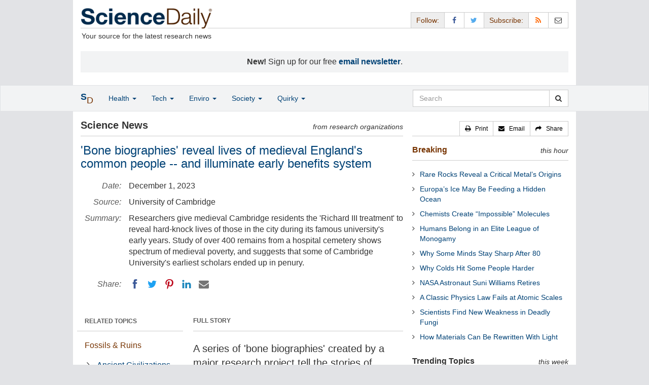

--- FILE ---
content_type: text/html
request_url: https://www.sciencedaily.com/releases/2023/12/231201123717.htm
body_size: 14464
content:
<!DOCTYPE html>
<!--?xml encoding="UTF-8"--><html lang="en">
  <head>
	<meta charset="utf-8" />
	<meta http-equiv="X-UA-Compatible" content="IE=edge" />
	<meta id="viewport" name="viewport" content="width=device-width, initial-scale=1" />
        <meta name="robots" content="max-image-preview:large" />
	<title>'Bone biographies' reveal lives of medieval England's common people -- and illuminate early benefits system | ScienceDaily</title>

	<meta name="description" content="Researchers give medieval Cambridge residents the &amp;apos;Richard III treatment&amp;apos; to reveal hard-knock lives of those in the city during its famous university&amp;apos;s early years. Study of over 400 remains from a hospital cemetery shows spectrum of medieval poverty, and suggests that some of Cambridge University&amp;apos;s earliest scholars ended up in penury.   " id="metasummary" />
	<meta name="keywords" content="Ancient Civilizations; Human Evolution; Fossils; Anthropology; Early Humans; Cultures; Evolution; Lost Treasures" id="metakeywords" />

	<meta name="last-modified" content="Fri, 23 Jan 2026 12:39:07 GMT" />
	<meta name="expires" content="Fri, 23 Jan 2026 13:39:07 GMT" />

	<meta property="og:title" id="og_title" content="&amp;apos;Bone biographies&amp;apos; reveal lives of medieval England&amp;apos;s common people -- and illuminate early benefits system" />
	<meta property="og:type" content="article" />
	<meta property="og:url" id="og_url" content="https://www.sciencedaily.com/releases/2023/12/231201123717.htm" />
        <meta property="og:image" id="og_image" content="https://www.sciencedaily.com/images/scidaily-icon.png" />
        <meta property="og:image:width" id="og_image_width" content="200" />
        <meta property="og:image:height" id="og_image_height" content="200" />
	<meta property="og:description" id="og_description" content="Researchers give medieval Cambridge residents the &amp;apos;Richard III treatment&amp;apos; to reveal hard-knock lives of those in the city during its famous university&amp;apos;s early years. Study of over 400 remains from a hospital cemetery shows spectrum of medieval poverty, and suggests that some of Cambridge University&amp;apos;s earliest scholars ended up in penury.   " />
	<meta property="og:site_name" content="ScienceDaily" />

	<link rel="canonical" href="https://www.sciencedaily.com/releases/2023/12/231201123717.htm" />
	<link rel="alternate" type="application/rss+xml" title="ScienceDaily: Latest Science News" href="https://www.sciencedaily.com/rss/" />

	<!-- Bootstrap core CSS -->
	<link href="/css/bootstrap.min.css" rel="stylesheet" />

	<!-- Font Awesome CSS -->
	<link href="/css/font-awesome.min.css" rel="stylesheet" />

	<!-- YAMM!3 CSS -->
	<link href="/css/yamm.css" rel="stylesheet" />
	
	<!-- Social Share Kit CSS -->
	<link href="/css/social-share-kit.css" rel="stylesheet" type="text/css" />

	<!-- Custom styles for this template -->
	<link href="/css/custom-202404121350.css" rel="stylesheet" />
	
<script type="text/javascript">
	/* Google Analytics TCF 2.0 support */
	window['gtag_enable_tcf_support'] = true;
</script>

<!-- Google tag (gtag.js) -->
<script async src="https://www.googletagmanager.com/gtag/js?id=G-GT6V1PPT8H"></script>
<script>
  window.dataLayer = window.dataLayer || [];
  function gtag(){dataLayer.push(arguments);}
  gtag('js', new Date());
  gtag('config', 'G-GT6V1PPT8H');
</script>

<script type="text/javascript" async="async" data-noptimize="1" data-cfasync="false" src="//scripts.pubnation.com/tags/197d605c-8b0a-4d0c-8229-cd0e28a78762.js"></script>

</head>
<body>

<header>

	<a href="#main" class="skip">Skip to main content</a>

	<!-- Container -->
    <div class="container white">
	    
		<!-- Row -->
	    <div class="row header">
		    
		    <div class="col-sm-5 col-md-4 no-padding-right">
			    <div class="logo">
				    <a href="/" title="ScienceDaily"><img src="/images/sd-logo.png" height="43" width="260" alt="ScienceDaily" /></a>
				    <hr class="hr-logo" />
				    <div class="clearfix"></div>
				    <div class="motto">Your source for the latest research news</div>
			    </div>
		    </div>
		    
			<div class="col-sm-7 col-md-8 no-padding-left hidden-xs">
				<div class="sharing">
					<div id="controls" class="btn-group" role="group" aria-label="...">
						<a href="#" class="btn btn-default topbar hidden-xs" role="button" aria-disabled="true">Follow:</a>
						<a href="https://www.facebook.com/sciencedaily" class="btn btn-default" data-toggle="tooltip" data-placement="bottom" title="Facebook" aria-label="Facebook Page"><i class="fa fa-facebook fa-fw" role="presentation"><span class="display-none">Facebook</span></i></a>
						<a href="https://twitter.com/sciencedaily" class="btn btn-default" data-toggle="tooltip" data-placement="bottom" title="X/Twitter" aria-label="X/Twitter Page"><i class="fa fa-twitter fa-fw" role="presentation"><span class="display-none">X/Twitter</span></i></a>
						<a href="#" class="btn btn-default topbar hidden-xs" role="button" aria-disabled="true">Subscribe:</a>
						<a href="/newsfeeds.htm" class="btn btn-default hidden-tiny" data-toggle="tooltip" data-placement="bottom" title="RSS Feeds" aria-label="RSS Feeds"><i class="fa fa-rss fa-fw" role="presentation"><span class="display-none">RSS Feeds</span></i></a>
						<a href="https://sciencedaily.substack.com" class="btn btn-default" target="_blank" data-toggle="tooltip" data-placement="bottom" title="Newsletter" aria-label="Newsletter"><i class="fa fa-envelope-o fa-fw" role="presentation"><span style="display: none">Newsletter</span></i></a>
					</div>
				</div>

			</div>

		</div>
		
		<div id="callout">
<strong>New!</strong> Sign up for our free <strong><a href="https://sciencedaily.substack.com/#" target="_blank">email newsletter</a></strong>.</div>
		
	</div>
<!-- /container -->

</header>

    <div id="contents" class="container white">
	    
	<div class="row">

		<!-- Main -->
		<main id="main">
		<div class="col-sm-7 col-md-8 main less-padding-right hyphenate">
			
			<!-- Top Science News -->
			<div class="head no-print">
				<div class="pull-left head-left">Science News</div>
				<div class="pull-right head-right">from research organizations</div>
			</div>
			<div class="clearfix"></div>
			<hr class="head-rule no-print" />
			
			<h1 id="headline" class="headline">'Bone biographies' reveal lives of medieval England's common people -- and illuminate early benefits system</h1>
			
			
			<dl class="dl-horizontal dl-custom">
				<dt>Date:</dt>
				<dd id="date_posted">December 1, 2023</dd>
				<dt>Source:</dt>
				<dd id="source">University of Cambridge</dd>
				<dt>Summary:</dt>
				<dd id="abstract">Researchers give medieval Cambridge residents the &apos;Richard III treatment&apos; to reveal hard-knock lives of those in the city during its famous university&apos;s early years. Study of over 400 remains from a hospital cemetery shows spectrum of medieval poverty, and suggests that some of Cambridge University&apos;s earliest scholars ended up in penury.   </dd>
				<dt class="no-print">Share:</dt>
				<dd class="no-print">
					<div id="share_top">
						<div data-url="https://www.sciencedaily.com/releases/2023/12/231201123717.htm" class="ssk-sm ssk-group">
							<a href="#" class="ssk ssk-icon ssk-facebook" aria-label="Facebook"><span class="display-none">Facebook</span></a>
							<a href="#" class="ssk ssk-icon ssk-twitter" aria-label="Twitter"><span class="display-none">Twitter</span></a>
							<a href="#" class="ssk ssk-icon ssk-pinterest" aria-label="Pinterest"><span class="display-none">Pinterest</span></a>
							<a href="#" class="ssk ssk-icon ssk-linkedin" aria-label="LinkedIN"><span class="display-none">LinkedIN</span></a>
							<a href="#" class="ssk ssk-icon ssk-email" aria-label="Email"><span class="display-none">Email</span></a>
						</div>
					</div>
				</dd>
			</dl>
			
						<div class="mobile-top-rectangle">
				
						</div>
				
			<div class="row">
				
				<div class="col-md-8 col-md-push-4">
					
					<div class="fullstory">FULL STORY</div>
					<hr class="hr-fullstory" />

					<!-- /story_photo -->
					<div class="clearfix"></div>

					<div id="story_text" class="hyphenate underline">

						<div id="featured"></div>
						<p id="first" class="lead">A series of 'bone biographies' created by a major research project tell the stories of medieval Cambridge residents as recorded on their skeletons, illuminating everyday lives during the era of Black Death and its aftermath.</p>

						<div id="text">
<p>The work is published alongside a new study investigating medieval poverty by examining remains from the cemetery of a former hospital that housed the poor and infirm.</p>
<p>University of Cambridge archaeologists analysed close to 500 skeletal remains excavated from burial grounds across the city, dating between the 11th and 15th centuries. Samples came from a range of digs dating back to the 1970s.</p>
<p>The latest techniques were used to investigate diets, DNA, activities, and bodily traumas of townsfolk, scholars, friars and merchants. Researchers focused on sixteen of the most revealing remains that are representative of various &quot;social types.&quot;</p>
<p>The full &quot;osteobiographies&quot; are available on a new website launched by the After the Plague project at Cambridge University.</p>
<p>&quot;An osteobiography uses all available evidence to reconstruct an ancient person's life,&quot; said lead researcher Prof John Robb from Cambridge's Department of Archaeology. &quot;Our team used techniques familiar from studies such as Richard III's skeleton, but this time to reveal details of unknown lives -- people we would never learn about in any other way.&quot;</p>
<p>&quot;The importance of using osteobiography on ordinary folk rather than elites, who are documented in historical sources, is that they represent the majority of the population but are those that we know least about,&quot; said After the Plague researcher Dr Sarah Inskip (now at University of Leicester).</p>

<div id="insertion_middle"></div>
<p>The project used a statistical analysis of likely names drawn from written records of the period to give pseudonyms to the people studied.</p>
<p>&quot;Journalists report anonymous sources using fictitious names. Death and time ensure anonymity for our sources, but we wanted to them to feel relatable,&quot; said Robb.</p>
<p>Meet 92 ('Wat'), who survived the plague, eventually dying as an older man with cancer in the city's charitable hospital, and 335 ('Anne'), whose life was beset by repeated injuries, leaving her to hobble on a shortened right leg.</p>
<p>Meet 730 ('Edmund'), who suffered from leprosy but -- contrary to stereotypes -- lived among ordinary people, and was buried in a rare wooden coffin. And 522 ('Eudes'), the poor boy who grew into a square-jawed friar with a hearty diet, living long despite painful gout.</p>
<p><strong>Inside the medieval benefits system</strong></p>
<p>The website coincides with a study from the team published in the journal <em>Antiquity</em>, which investigates the inhabitants of the hospital of St. John the Evangelist.</p>

<div id="insertion_bottom"></div>
<p>Founded around 1195, this institution helped the &quot;poor and infirm,&quot; housing a dozen or so inmates at any one time. It lasted for some 300 years before being replaced by St. John's College in 1511. The site was excavated in 2010.</p>
<p>&quot;Like all medieval towns, Cambridge was a sea of need,&quot; said Robb. &quot;A few of the luckier poor people got bed and board in the hospital for life. Selection criteria would have been a mix of material want, local politics, and spiritual merit.&quot;</p>
<p>The study gives an inside look at how a &quot;medieval benefits system&quot; operated. &quot;We know that lepers, pregnant women and the insane were prohibited, while piety was a must,&quot; said Robb. Inmates were required to pray for the souls of hospital benefactors, to speed them through purgatory. &quot;A hospital was a prayer factory.&quot;</p>
<p>Molecular, bone and DNA data from over 400 remains in the hospital's main cemetery shows inmates to be an inch shorter on average than townsfolk. They were more likely to die younger, and show signs of tuberculosis.</p>
<p>Inmates were more likely to bear traces on their bones of childhoods blighted by hunger and disease. However, they also had lower rates of bodily trauma, suggesting life in the hospital reduced physical hardship or risk.</p>
<p>Children buried in the hospital were small for their age by up to five years' worth of growth. &quot;Hospital children were probably orphans,&quot; said Robb. Signs of anaemia and injury were common, and about a third had rib lesions denoting respiratory diseases such as TB.</p>
<p>As well as the long-term poor, up to eight hospital residents had isotope levels indicating a lower-quality diet in older age, and may be examples of the &quot;shame-faced poor&quot;: those fallen from comfort into destitution, perhaps after they became unable to work.</p>
<p>&quot;Theological doctrines encouraged aid for the shame-faced poor, who threatened the moral order by showing that you could live virtuously and prosperously but still fall victim to twists of fortune,&quot; said Robb.</p>
<p>The researchers suggest that the variety of people within the hospital -- from orphans and pious scholars to the formerly prosperous -- may have helped appeal to a range of donors.</p>
<p><strong>Finding the university scholars</strong></p>
<p>The researchers were also able to identify some skeletons as probably those of early university scholars. The clue was in the arm bones.</p>
<p>Almost all townsmen had asymmetric arm bones, with their right humerus (upper arm bone) built more strongly than their left one, reflecting tough working regimes, particularly in early adulthood.</p>
<p>However, about ten men from the hospital had symmetrical humeri, yet they had no signs of a poor upbringing, limited growth, or chronic illness. Most dated from the later 14<sup>th</sup> and 15<sup>th</sup> century.</p>
<p>&quot;These men did not habitually do manual labour or craft, and they lived in good health with decent nutrition, normally to an older age. It seems likely they were early scholars of the University of Cambridge,&quot; said Robb.</p>
<p>&quot;University clerics did not have the novice-to-grave support of clergy in religious orders. Most scholars were supported by family money, earnings from teaching, or charitable patronage.</p>
<p>&quot;Less well-off scholars risked poverty once illness or infirmity took hold. As the university grew, more scholars would have ended up in hospital cemeteries.&quot;</p>
<p>Isotope work suggests the first Cambridge students came mainly from eastern England, with some from the dioceses of Lincoln and York.</p>
<p><strong>Cambridge and the Black Death</strong></p>
<p>Most remains for this study came from three sites. In addition to the Hospital, an overhaul of the University's New Museums Site in 2015 yielded remains from a former Augustinian Friary, and the project also used skeletons excavated in the 1970s from the grounds of a medieval parish church: 'All Saints by the Castle'.</p>
<p>The team laid out each skeleton to do an inventory, then took samples for radiocarbon dating and DNA analysis. &quot;We had to keep track of hundreds of bone samples zooming all over the place,&quot; said Robb</p>
<p>In 1348-9 the bubonic plague -- Black Death -- hit Cambridge, killing between 40-60% of the population. Most of the dead were buried in town cemeteries or plague pits such as one on Bene't Street next to the former friary.</p>
<p>However, the team have used the World Health Organization's methods of calculating &quot;Disease Adjusted Life Years&quot; -- the years of human life and life quality a disease costs a population -- to show that bubonic plague may have only come in tenth or twelfth on the risk rundown of serious health problems facing medieval Europeans.</p>
<p>&quot;Everyday diseases, such as measles, whooping cough and gastrointestinal infections, ultimately took a far greater toll on medieval populations,&quot; said Robb.</p>
<p>&quot;Yes, the Black Death killed half the population in one year, but it wasn't present in England before that, or in most years after that. The biggest threats to life in medieval England, and in Western Europe as a whole, were chronic infectious diseases such as tuberculosis.&quot;</p>
<p><strong>NOTES:</strong></p><ul>    <li>Medieval Cambridge was home to just a few thousand people, with timber-framed houses clustered around a dozen churches, each with a small cemetery. A ten-minute walk in any direction ended in fields worked by many of the locals.</li>    <li>Major Christian orders -- such as Dominicans and Franciscans -- had bases in the town, and the early University consisted of large hostels for religious students, with the first college, Peterhouse, established in 1284.</li>    <li>Initially small and relatively poor, the colleges start to grow and multiply by the later 14<sup>th</sup> century thanks to endowments from aristocrats and royalty. By 1400 there were between 4-700 scholars.</li>    <li>Remains from &quot;All Saints by the Castle,&quot; as well as from surrounding villages, had been in storage for decades, with some housed in the University's Duckworth Laboratory, and others held in an old salt mine in Cheshire.</li>    <li>Analyses of townsfolk from the &quot;All Saints&quot; cemetery suggest an adequate diet, mainly grains, vegetables and a little dairy. Around half of this group did not survive childhood, but of those that did, around half made it past the age of 45.</li>    <li>Men from the Augustinian Friary were around an inch taller than those from town, with bone chemistry suggesting diets rich with meat and fish. The hospital inmates were the shortest group, likely as a result of poor and disease-ridden childhoods.</li>    <li>Three people from the hospital, including 332 ('Christina'), began life some distance away, maybe even as far as Norway. They may have been buried in the Hospital cemetery's consecrated ground as an act of charity, after dying while visiting Cambridge -- perhaps to trade at the town's famous Stourbridge Fair.</li></ul></div>

					</div>
<!-- /story_text -->

				</div>
<!-- /col-md-8 -->
				
				<div class="col-md-4 col-md-pull-8 less-padding-left no-print">
					
					<div class="row">

						<div class="col-xs-6 col-md-12">
							
							<ul class="nav topics">
								<li class="nav-header">
<a href="#">RELATED TOPICS</a>
									<ul id="related_topics" class="nav subnav">
										<li>
<a href="/news/fossils_ruins/">Fossils &amp; Ruins</a>
											<ul class="nav nav-condensed fa-ul">
												<li>
<i class="fa-li fa fa-angle-right" role="presentation"></i><a href="/news/fossils_ruins/ancient_civilizations/" rel="tag">Ancient Civilizations</a>
</li>
												<li>
<i class="fa-li fa fa-angle-right" role="presentation"></i><a href="/news/fossils_ruins/human_evolution/" rel="tag">Human Evolution</a>
</li>
												<li>
<i class="fa-li fa fa-angle-right" role="presentation"></i><a href="/news/fossils_ruins/fossils/" rel="tag">Fossils</a>
</li>
												<li>
<i class="fa-li fa fa-angle-right" role="presentation"></i><a href="/news/fossils_ruins/anthropology/" rel="tag">Anthropology</a>
</li>
												<li>
<i class="fa-li fa fa-angle-right" role="presentation"></i><a href="/news/fossils_ruins/early_humans/" rel="tag">Early Humans</a>
</li>
												<li>
<i class="fa-li fa fa-angle-right" role="presentation"></i><a href="/news/fossils_ruins/cultures/" rel="tag">Cultures</a>
</li>
												<li>
<i class="fa-li fa fa-angle-right" role="presentation"></i><a href="/news/fossils_ruins/evolution/" rel="tag">Evolution</a>
</li>
												<li>
<i class="fa-li fa fa-angle-right" role="presentation"></i><a href="/news/fossils_ruins/lost_treasures/" rel="tag">Lost Treasures</a>
</li>
											</ul>
										</li>
</ul>
								</li>
							</ul>
							
						</div>
						
						<div class="col-xs-6 col-md-12">

							<ul class="nav topics">
								<li class="nav-header">
<a href="#">RELATED TERMS</a>
									<ul id="related_terms" class="nav nav-condensed fa-ul">
										<li>
<i class="fa-li fa fa-angle-right" role="presentation"></i><a href="/terms/homo_ergaster.htm">Homo ergaster</a>
</li>
										<li>
<i class="fa-li fa fa-angle-right" role="presentation"></i><a href="/terms/earthquake.htm">Earthquake</a>
</li>
										<li>
<i class="fa-li fa fa-angle-right" role="presentation"></i><a href="/terms/archaeology.htm">Archaeology</a>
</li>
										<li>
<i class="fa-li fa fa-angle-right" role="presentation"></i><a href="/terms/pompeii.htm">Pompeii</a>
</li>
										<li>
<i class="fa-li fa fa-angle-right" role="presentation"></i><a href="/terms/homo_heidelbergensis.htm">Homo heidelbergensis</a>
</li>
										<li>
<i class="fa-li fa fa-angle-right" role="presentation"></i><a href="/terms/dinosaur.htm">Dinosaur</a>
</li>
										<li>
<i class="fa-li fa fa-angle-right" role="presentation"></i><a href="/terms/anthropology.htm">Anthropology</a>
</li>
										<li>
<i class="fa-li fa fa-angle-right" role="presentation"></i><a href="/terms/lascaux.htm">Lascaux</a>
</li>
</ul>
								</li>
							</ul>
		
						</div>
<!-- /col-xs-6 -->

					</div>
<!-- /row -->

				</div>
<!-- /col-md-4 -->
				
			</div>
<!-- /row -->
			
			<div id="insertion_end"></div>
			
						<hr />

						<div id="story_source">								<p><strong>Story Source:</strong></p>
								<p><a href="https://www.cam.ac.uk/stories/after-the-plague?ucam-ref=home-hero" style="text-decoration: underline" rel="noopener noreferrer" target="_blank">Materials</a> provided by <a href="https://www.cam.ac.uk/" rel="noopener noreferrer" target="_blank"><strong>University of Cambridge</strong></a>. Original written by Fred Lewsey. The original text of this story is licensed under a &lt;a href="http://creativecommons.org/licenses/by/4.0/"&gt;Creative Commons License&lt;/a&gt;. <em>Note: Content may be edited for style and length.</em></p>
</div>
<!-- /story_source -->
				
						<hr />
						<!-- /related_multimedia -->
						<div id="journal_references">
<p><strong>Journal Reference</strong>:</p>
<ol class="journal">
<li>Sarah Inskip, Craig Cessford, Jenna Dittmar, Alice Rose, Bram Mulder, Tamsin O'Connell, Piers D. Mitchell, Christiana Scheib, Ruoyun Hui, Toomas Kivisild, Mary Price, Jay Stock, John Robb. <strong>Pathways to the medieval hospital: collective osteobiographies of poverty and charity</strong>. <em>Antiquity</em>, 2023; 97 (396): 1581 DOI: <a href="http://dx.doi.org/10.15184/aqy.2023.167" style="text-decoration: underline" rel="noopener noreferrer" target="_blank">10.15184/aqy.2023.167</a>
</li>
</ol>
<hr />
</div>
<!-- /journal_references -->

						<div id="citations">

							<div role="tabpanel" class="right-tabs clearfix">

								<p class="pull-left"><strong>Cite This Page</strong>:</p>

								<!-- Nav tabs -->
								<ul class="nav nav-tabs" role="tablist">
									<li role="presentation" class="active"><a href="#citation_mla" aria-controls="citation_mla" role="tab" data-toggle="tab">MLA</a></li>
									<li role="presentation"><a href="#citation_apa" aria-controls="citation_apa" role="tab" data-toggle="tab">APA</a></li>
									<li role="presentation"><a href="#citation_chicago" aria-controls="citation_chicago" role="tab" data-toggle="tab">Chicago</a></li>
								</ul>
								
								<!-- Tab panes -->
								<div class="tab-content tab-citations">
									<div role="tabpanel" class="tab-pane active" id="citation_mla">University of Cambridge. "'Bone biographies' reveal lives of medieval England's common people -- and illuminate early benefits system." ScienceDaily. ScienceDaily, 1 December 2023. &lt;www.sciencedaily.com<wbr>/<wbr>releases<wbr>/<wbr>2023<wbr>/<wbr>12<wbr>/<wbr>231201123717.htm&gt;.</div>
									<div role="tabpanel" class="tab-pane" id="citation_apa">University of Cambridge. (2023, December 1). 'Bone biographies' reveal lives of medieval England's common people -- and illuminate early benefits system. <em>ScienceDaily</em>. Retrieved January 23, 2026 from www.sciencedaily.com<wbr>/<wbr>releases<wbr>/<wbr>2023<wbr>/<wbr>12<wbr>/<wbr>231201123717.htm</div>
									<div role="tabpanel" class="tab-pane" id="citation_chicago">University of Cambridge. "'Bone biographies' reveal lives of medieval England's common people -- and illuminate early benefits system." ScienceDaily. www.sciencedaily.com<wbr>/<wbr>releases<wbr>/<wbr>2023<wbr>/<wbr>12<wbr>/<wbr>231201123717.htm (accessed January 23, 2026).</div>
								</div>

							</div>
			
							<div class="clearfix"></div>

						</div>
<!-- end citations -->

						<div class="clearfix"></div>

						<br />

			<div class="head">
	            <h2 id="exploremore_heading" class="pull-left head-left">Explore More</h2>
	            <div class="pull-right head-right">from ScienceDaily</div>
	        </div>
	        <div class="clearfix"></div>
	        <hr class="head-rule" />
	
			
						
			<div class="fullstory">RELATED STORIES</div>
			<hr class="hr-fullstory" />
	
			<div id="related_releases">					<div class="related-headline clearfix"><a href="/releases/2025/11/251122044340.htm">Scholars Say Most of What We Believe About Vikings Is Wrong</a></div>
					<div class="related-summary">
<span class="story-date">Nov. 23, 2025 </span> Ideas about Vikings and Norse mythology come mostly from much later medieval sources, leaving plenty of room for reinterpretation. Over centuries, writers, politicians, and artists reshaped these ... </div>					<div class="related-headline clearfix"><a href="/releases/2025/07/250716000855.htm">Scholars Just Solved a 130-Year Literary Mystery—and It All Hinged on One Word</a></div>
					<div class="related-summary">
<span class="story-date">July 16, 2025 </span> After baffling scholars for over a century, Cambridge researchers have reinterpreted the long-lost Song of Wade, revealing it to be a chivalric romance rather than a monster-filled myth. The twist ... </div>					<div class="related-headline clearfix"><a href="/releases/2024/03/240322145404.htm">Tudor Era Horse Cemetery in Westminster Revealed as Likely Resting Place for Elite Imported Animals</a></div>
					<div class="related-summary">
<span class="story-date">Mar. 22, 2024 </span> Archaeological analysis of a near unique animal cemetery discovered in London nearly 30 years ago has revealed there was an international horse trading network, orchestrated by the elites of late ... </div>					<div class="related-headline clearfix"><a href="/releases/2022/08/220818190621.htm">Medieval Monks Were 'Riddled With Parasites'</a></div>
					<div class="related-summary">
<span class="story-date">Aug. 18, 2022 </span> Research examining traces of parasites in medieval Cambridge residents suggests that monks were almost twice as likely as ordinary townspeople to have intestinal worms -- despite monasteries of the ... </div>					<div class="related-headline clearfix"><a href="/releases/2022/03/220308102820.htm">Ancient Mexican City Endured for Centuries Without Extremes in Wealth and Power</a></div>
					<div class="related-summary">
<span class="story-date">Mar. 8, 2022 </span> An ancient Mexican city, Monte Albán, was the biggest settlement in the region and lasted for more than a thousand years. Some hypotheses for the city's success are that people were drawn to ... </div>					<div class="related-headline clearfix"><a href="/releases/2021/05/210527112537.htm">Jebel Sahaba: A Succession of Violence Rather Than a Prehistoric War</a></div>
					<div class="related-summary">
<span class="story-date">May 27, 2021 </span> Since the 1960s, the Jebel Sahaba cemetery (Nile Valley, present-day Sudan) has become the emblem of organised warfare during prehistory. Re-analysis of the data, however, argues for a succession of ... </div>
<hr class="head-rule" />
<div class="fullstory">TRENDING AT <a href="https://scitechdaily.com/">SCITECHDAILY.com</a>
</div>
<hr class="hr-fullstory" />
<p><a href="https://scitechdaily.com/stonehenge-solved-new-evidence-shows-humans-not-glaciers-moved-the-stones/">Stonehenge Solved? New Evidence Shows Humans, Not Glaciers, Moved the Stones</a></p>
<p><a href="https://scitechdaily.com/an-ocean-that-no-longer-exists-could-explain-the-origins-of-central-asias-mountains/">An Ocean That No Longer Exists Could Explain the Origins of Central Asia’s Mountains</a></p>
<p><a href="https://scitechdaily.com/climate-change-is-quietly-transforming-the-worlds-richest-forests/">Climate Change Is Quietly Transforming the World’s Richest Forests</a></p>
<p><a href="https://scitechdaily.com/researchers-restore-brain-cell-function-in-parkinsons-models/">Researchers Restore Brain Cell Function in Parkinson’s Models</a></p>
</div>
	
		</div>
		</main>
		<!-- /Main -->

		<!-- Sidebar -->
		<div class="col-sm-5 col-md-4 less-padding-left sidebar no-print">
			<div class="pull-right btn-group btn-group-sm tools-top hidden-tiny hidden-xs" role="group" aria-label="...">
				<a href="#" class="btn btn-default print black" role="button"><i class="fa fa-print" role="presentation"></i>   <span class="hidden-sm">Print</span></a>
				<a href="#" class="btn btn-default email black" role="button"><i class="fa fa-envelope" role="presentation"></i>   <span class="hidden-sm">Email</span></a>
				<a href="#" class="btn btn-default black" data-toggle="modal" data-target="#shareModal" role="button"><i class="fa fa-share" role="presentation"></i>   <span class="hidden-sm">Share</span></a>
			</div>
			<div class="clearfix"></div>
			<hr class="hr-tools-top" />
			
			<div class="subhead">
				<h2 id="breaking_heading" class="pull-left subhead-left"><a href="/breaking/" class="breaking-head">Breaking</a></h2>
				<div class="pull-right subhead-right">this hour</div>
			</div>
			<div class="clearfix"></div>
			<hr class="head-rule" />
			
			<ul id="justin_headlines" class="list-unstyled breaking-list">
	
	<li><a href="/releases/2026/01/260122074028.htm">Rare Rocks Reveal a Critical Metal’s Origins</a></li>
	

	
	<li><a href="/releases/2026/01/260122073620.htm">Europa’s Ice May Be Feeding a Hidden Ocean</a></li>
	

	
	<li><a href="/releases/2026/01/260122073618.htm">Chemists Create “Impossible” Molecules</a></li>
	

	
	<li><a href="/releases/2026/01/260122074035.htm">Humans Belong in an Elite League of Monogamy</a></li>
	

	
	<li><a href="/releases/2026/01/260122093435.htm">Why Some Minds Stay Sharp After 80</a></li>
	

	
	<li><a href="/releases/2026/01/260122074702.htm">Why Colds Hit Some People Harder</a></li>
	

	
	<li><a href="/releases/2026/01/260122032004.htm">NASA Astronaut Suni Williams Retires</a></li>
	

	
	<li><a href="/releases/2026/01/260121034140.htm">A Classic Physics Law Fails at Atomic Scales</a></li>
	

	
	<li><a href="/releases/2026/01/260121034134.htm">Scientists Find New Weakness in Deadly Fungi</a></li>
	

	
	<li><a href="/releases/2026/01/260121233404.htm">How Materials Can Be Rewritten With Light</a></li>
	
</ul>
			
			<div class="subhead extra-top-margin">
				<h2 id="most_popular_heading" class="pull-left subhead-left">Trending Topics</h2>
				<div class="pull-right subhead-right">this week</div>
			</div>
			<div class="clearfix"></div>
			<hr class="head-rule" />
			
			<div id="most_popular_section1_head" class="side-subhead"><a href="/news/plants_animals/" class="gray">PLANTS &amp; ANIMALS</a></div>
			<div id="most_popular_section1">
	<div class="sidebar-headline clearfix"><a href="/news/plants_animals/biology/">Biology</a></div>
	<div class="sidebar-headline clearfix"><a href="/news/plants_animals/evolution/">Evolutionary Biology</a></div>
	<div class="sidebar-headline clearfix"><a href="/news/plants_animals/new_species/">New Species</a></div>
</div>

			<div id="most_popular_section2_head" class="side-subhead"><a href="/news/earth_climate/" class="gray">EARTH &amp; CLIMATE</a></div>
			<div id="most_popular_section2">
	<div class="sidebar-headline clearfix"><a href="/news/earth_climate/energy/">Energy and the Environment</a></div>
	<div class="sidebar-headline clearfix"><a href="/news/earth_climate/water/">Water</a></div>
	<div class="sidebar-headline clearfix"><a href="/news/earth_climate/environmental_policy/">Environmental Policy</a></div>
</div>
			
			<div id="most_popular_section3_head" class="side-subhead"><a href="/news/fossils_ruins/" class="gray">FOSSILS &amp; RUINS</a></div>
			<div id="most_popular_section3">
	<div class="sidebar-headline clearfix"><a href="/news/fossils_ruins/ancient_civilizations/">Ancient Civilizations</a></div>
	<div class="sidebar-headline clearfix"><a href="/news/fossils_ruins/early_climate/">Early Climate</a></div>
	<div class="sidebar-headline clearfix"><a href="/news/fossils_ruins/early_humans/">Early Humans</a></div>
</div>
			
			<div class="halfpage double-extra-top-margin">

			</div>

			<div class="subhead extra-top-margin">
				<h2 id="strange_offbeat_heading" class="pull-left subhead-left">Strange &amp; Offbeat</h2>
				<div class="pull-right subhead-right"> </div>
			</div>
			<div class="clearfix"></div>
			<hr class="head-rule" />
			
			<div id="strange_offbeat_section1_head" class="side-subhead"><a href="/news/strange_offbeat/plants_animals/" class="gray">PLANTS &amp; ANIMALS</a></div>
			<div id="strange_offbeat_section1">
	<div class="sidebar-headline clearfix"><a href="/releases/2026/01/260122074035.htm">Scientists Ranked Monogamy Across Mammals and Humans Stand out</a></div>
	<div class="sidebar-headline clearfix"><a href="/releases/2026/01/260118233555.htm">How the Frog Meat Trade Helped Spread a Deadly Fungus Worldwide</a></div>
	<div class="sidebar-headline clearfix"><a href="/releases/2026/01/260116035340.htm">A Once-in-a-Generation Discovery Is Transforming Dairy Farming</a></div>
</div>

			<div id="strange_offbeat_section2_head" class="side-subhead"><a href="/news/strange_offbeat/earth_climate/" class="gray">EARTH &amp; CLIMATE</a></div>
			<div id="strange_offbeat_section2">
	<div class="sidebar-headline clearfix"><a href="/releases/2025/12/251220104557.htm">Scientists Turn Carrot Waste Into Protein People Prefer</a></div>
	<div class="sidebar-headline clearfix"><a href="/releases/2025/12/251208014623.htm">Scientists Uncover a Volcanic Trigger Behind the Black Death</a></div>
	<div class="sidebar-headline clearfix"><a href="/releases/2025/11/251125081933.htm">Archaeologists Uncover a 2,000-Year-Old Crop in the Canary Islands</a></div>
</div>
			
			<div id="strange_offbeat_section3_head" class="side-subhead"><a href="/news/strange_offbeat/fossils_ruins/" class="gray">FOSSILS &amp; RUINS</a></div>
			<div id="strange_offbeat_section3">
	<div class="sidebar-headline clearfix"><a href="/releases/2026/01/260104202738.htm">A Legendary Fossil Is Forcing Scientists to Rethink Human Origins</a></div>
	<div class="sidebar-headline clearfix"><a href="/releases/2025/12/251228074449.htm">Fossilized Bones Are Revealing Secrets from a Lost World</a></div>
	<div class="sidebar-headline clearfix"><a href="/releases/2025/12/251223084900.htm">This Strange Ancient Snake Was Hiding in a Museum for Decades</a></div>
</div>
			
		</div>
		<!-- /Sidebar -->

	</div>
	<!-- /Row -->

	<br />

	</div> <!-- /Container -->

<div id="navwrapper">
<div id="topnav">
	<!-- Static navbar -->
	<nav class="navbar yamm navbar-default navbar-static navbar-custom"><div class="container">
		<div class="navbar-header">
		  <button type="button" class="navbar-toggle collapsed menu" data-toggle="collapse" data-target="#navbar" aria-expanded="false" aria-controls="navbar">
			<span class="sr-only">Toggle navigation</span>
			<span>Menu  <i class="fa fa-bars" role="presentation"></i></span>
		  </button>
		  <a class="navbar-brand visible-xs" href="#"><span class="icon-s">S<span class="icon-d">D</span></span></a>
		  <ul class="nav navbar-nav hidden-xs">
<li class="dropdown">
			  <a href="#" class="navbar-brand dropdown-toggle" data-toggle="dropdown" role="button" aria-expanded="false" aria-haspopup="true"><span class="icon-s">S<span class="icon-d">D</span></span></a>
			  <ul class="dropdown-menu brand" role="menu">
<li><a href="/" role="menuitem">Home Page</a></li>
				<li class="divider">
				</li>
<li><a href="/news/top/science/" role="menuitem">Top Science News</a></li>
				<li class="divider">
				</li>
<li><a href="/news/" role="menuitem">Latest News</a></li>
			  </ul>
</li>
		  </ul>
</div>
		<div id="navbar" class="navbar-collapse collapse">
		  <ul class="nav navbar-nav">
<li class="dropdown visible-xs">
			  <a href="#" class="dropdown-toggle" data-toggle="dropdown" role="button" aria-expanded="false" aria-haspopup="true">Home <span class="caret" role="presentation"></span></a>
			  <ul class="dropdown-menu" role="menu">
<li><a href="/" role="menuitem">Home Page</a></li>
				<li class="divider">
				</li>
<li><a href="/news/top/science/" role="menuitem">Top Science News</a></li>
				<li class="divider">
				</li>
<li><a href="/news/" role="menuitem">Latest News</a></li>
			  </ul>
<!-- /dropdown-menu -->
</li>
<!-- /dropdown -->
			<li class="dropdown">
			  <a href="#" class="dropdown-toggle" data-toggle="dropdown" role="button" aria-expanded="false" aria-haspopup="true">Health <span class="caret" role="presentation"></span></a>
			  <ul class="dropdown-menu dropdown-menu-left" role="menu">
<li class="menu-item">
					  <div class="yamm-content hyphenate">
						  <div>View all the latest <strong><a href="/news/top/health/">top news</a></strong> in the health sciences, <span class="hidden-xs hidden-sm" role="presentation"><br /></span>or browse the topics below:</div>
						  <div class="row">
							  <div class="col-xs-4">
								  <div class="menu-section"><a href="/news/health_medicine/">Health &amp; Medicine</a></div>
									<ul class="list-unstyled menu-topics">
<li><a href="/news/health_medicine/allergy/" role="menuitem">Allergy</a></li>
										<li><a href="/news/health_medicine/cancer/" role="menuitem">Cancer</a></li>
										<li><a href="/news/health_medicine/cold_and_flu/" role="menuitem">Cold and Flu</a></li>
										<li><a href="/news/health_medicine/diabetes/" role="menuitem">Diabetes</a></li>
									
										<li><a href="/news/health_medicine/heart_disease/" role="menuitem">Heart Disease</a></li>
									
										<li><a href="/news/health_medicine/" role="menuitem">... <em>more topics</em></a></li>
									</ul>
<!-- /menu-topics -->
</div>
<!-- /col-xs-4 -->
							  <div class="col-xs-4">
								  <div class="menu-section"><a href="/news/mind_brain/" role="menuitem">Mind &amp; Brain</a></div>
									<ul class="list-unstyled menu-topics">
<li><a href="/news/mind_brain/add_and_adhd/" role="menuitem">ADD and ADHD</a></li>
									
										<li><a href="/news/mind_brain/alzheimer's/" role="menuitem">Alzheimer's</a></li>
									
										<li><a href="/news/mind_brain/headaches/" role="menuitem">Headaches</a></li>
										<li><a href="/news/mind_brain/intelligence/" role="menuitem">Intelligence</a></li>
									
										<li><a href="/news/mind_brain/psychology/" role="menuitem">Psychology</a></li>
									
										<li><a href="/news/mind_brain/" role="menuitem">... <em>more topics</em></a></li>
									</ul>
<!-- /menu-topics -->
</div>
<!-- /col-xs-4 -->
							  <div class="col-xs-4">
								  <div class="menu-section"><a href="/news/living_well/" role="menuitem">Living Well</a></div>
									<ul class="list-unstyled menu-topics">
<li><a href="/news/mind_brain/parenting/" role="menuitem">Parenting</a></li>
										<li><a href="/news/mind_brain/child_development/" role="menuitem">Child Development</a></li>
										<li><a href="/news/mind_brain/stress/" role="menuitem">Stress</a></li>
										<li><a href="/news/health_medicine/nutrition/" role="menuitem">Nutrition</a></li>
										<li><a href="/news/health_medicine/fitness/" role="menuitem">Fitness</a></li>
					
										<li><a href="/news/living_well/" role="menuitem">... <em>more topics</em></a></li>
									</ul>
<!-- /menu-topics -->
</div>
<!-- /col-xs-4 -->
						  </div>
<!-- /row -->
					  </div>
<!-- /yamm-content -->
				  </li>
<!-- /menu-item -->
			  </ul>
<!-- /dropdown-menu -->
</li>
<!-- /dropdown -->
				  
			<li class="dropdown">
			  <a href="#" class="dropdown-toggle" data-toggle="dropdown" role="button" aria-expanded="false" aria-haspopup="true">Tech <span class="caret" role="presentation"></span></a>
			  <ul class="dropdown-menu dropdown-menu-left" role="menu">
<li class="menu-item">
					  <div class="yamm-content hyphenate">
						  <div>View all the latest <strong><a href="/news/top/technology/">top news</a></strong> in the physical sciences &amp; technology, <span class="hidden-xs hidden-sm" role="presentation"><br /></span>or browse the topics below:</div>
						  <div class="row">
							  <div class="col-xs-4">
								  <div class="menu-section"><a href="/news/matter_energy/" role="menuitem">Matter &amp; Energy</a></div>
									<ul class="list-unstyled menu-topics">
										<li><a href="/news/matter_energy/chemistry/" role="menuitem">Chemistry</a></li>
									
										<li><a href="/news/matter_energy/fossil_fuels/" role="menuitem">Fossil Fuels</a></li>
									
										<li><a href="/news/matter_energy/nanotechnology/" role="menuitem">Nanotechnology</a></li>
										<li><a href="/news/matter_energy/physics/" role="menuitem">Physics</a></li>
									
										<li><a href="/news/matter_energy/solar_energy/" role="menuitem">Solar Energy</a></li>
										<li><a href="/news/matter_energy/" role="menuitem">... <em>more topics</em></a></li>
									</ul>
<!-- /menu-topics -->
</div>
<!-- /col-xs-4 -->
							  <div class="col-xs-4">
								  <div class="menu-section"><a href="/news/space_time/" role="menuitem">Space &amp; Time</a></div>
									<ul class="list-unstyled menu-topics">
									
										<li><a href="/news/space_time/black_holes/" role="menuitem">Black Holes</a></li>
										<li><a href="/news/space_time/dark_matter/" role="menuitem">Dark Matter</a></li>
									
										<li><a href="/news/space_time/extrasolar_planets/" role="menuitem">Extrasolar Planets</a></li>
					
										<li><a href="/news/space_time/solar_system/" role="menuitem">Solar System</a></li>
										<li><a href="/news/space_time/space_telescopes/" role="menuitem">Space Telescopes</a></li>
									
										<li><a href="/news/space_time/" role="menuitem">... <em>more topics</em></a></li>
									</ul>
<!-- /menu-topics -->
</div>
<!-- /col-xs-4 -->
							  <div class="col-xs-4">
								  <div class="menu-section"><a href="/news/computers_math/" role="menuitem">Computers &amp; Math</a></div>
									<ul class="list-unstyled menu-topics">
<li><a href="/news/computers_math/artificial_intelligence/" role="menuitem">Artificial Intelligence</a></li>
										<li><a href="/news/computers_math/mathematics/" role="menuitem">Mathematics</a></li>
										<li><a href="/news/computers_math/quantum_computers/" role="menuitem">Quantum Computers</a></li>
									
										<li><a href="/news/computers_math/robotics/" role="menuitem">Robotics</a></li>
										<li><a href="/news/computers_math/virtual_reality/" role="menuitem">Virtual Reality</a></li>
									
										<li><a href="/news/computers_math/" role="menuitem">... <em>more topics</em></a></li>
									</ul>
<!-- /menu-topics -->
</div>
<!-- /col-xs-4 -->
						  </div>
<!-- /row -->
					  </div>
<!-- /yamm-content -->
				  </li>
<!-- /menu-item -->
			  </ul>
<!-- /dropdown-menu -->
</li>
<!-- /dropdown -->
			<li class="dropdown">
			  <a href="#" class="dropdown-toggle" data-toggle="dropdown" role="button" aria-expanded="false" aria-haspopup="true">Enviro <span class="caret" role="presentation"></span></a>
			  <ul class="dropdown-menu dropdown-menu-left" role="menu">
<li class="menu-item">
					  <div class="yamm-content hyphenate">
						  <div>View all the latest <strong><a href="/news/top/environment/">top news</a></strong> in the environmental sciences, <span class="hidden-xs hidden-sm" role="presentation"><br /></span>or browse the topics below:</div>
						  <div class="row">
							  <div class="col-xs-4">
								  <div class="menu-section"><a href="/news/plants_animals/" role="menuitem">Plants &amp; Animals</a></div>
									<ul class="list-unstyled menu-topics">
<li><a href="/news/plants_animals/agriculture_and_food/" role="menuitem">Agriculture and Food</a></li>
									
										<li><a href="/news/plants_animals/biology/" role="menuitem">Biology</a></li>
										<li><a href="/news/plants_animals/biotechnology/" role="menuitem">Biotechnology</a></li>
									
									
										<li><a href="/news/plants_animals/extinction/" role="menuitem">Extinction</a></li>
										<li><a href="/news/plants_animals/microbes_and_more/" role="menuitem">Microbes and More</a></li>
									
										<li><a href="/news/plants_animals/" role="menuitem">... <em>more topics</em></a></li>
									</ul>
<!-- /menu-topics -->
</div>
<!-- /col-xs-4 -->
							  <div class="col-xs-4">
								  <div class="menu-section"><a href="/news/earth_climate/" role="menuitem">Earth &amp; Climate</a></div>
									<ul class="list-unstyled menu-topics">
<li><a href="/news/earth_climate/climate/" role="menuitem">Climate</a></li>
									
										<li><a href="/news/earth_climate/earthquakes/" role="menuitem">Earthquakes</a></li>
									
										<li><a href="/news/earth_climate/geology/" role="menuitem">Geology</a></li>
										<li><a href="/news/earth_climate/global_warming/" role="menuitem">Global Warming</a></li>
										<li><a href="/news/earth_climate/pollution/" role="menuitem">Pollution</a></li>
									
										<li><a href="/news/earth_climate/" role="menuitem">... <em>more topics</em></a></li>
									</ul>
<!-- /menu-topics -->
</div>
<!-- /col-xs-4 -->
							  <div class="col-xs-4">
								  <div class="menu-section"><a href="/news/fossils_ruins/" role="menuitem">Fossils &amp; Ruins</a></div>
									<ul class="list-unstyled menu-topics">
										<li><a href="/news/fossils_ruins/anthropology/" role="menuitem">Anthropology</a></li>
									
										<li><a href="/news/fossils_ruins/archaeology/" role="menuitem">Archaeology</a></li>
										<li><a href="/news/fossils_ruins/dinosaurs/" role="menuitem">Dinosaurs</a></li>
										<li><a href="/news/fossils_ruins/evolution/" role="menuitem">Evolution</a></li>
										<li><a href="/news/fossils_ruins/paleontology/" role="menuitem">Paleontology</a></li>
									
										<li><a href="/news/fossils_ruins/" role="menuitem">... <em>more topics</em></a></li>
									</ul>
<!-- /menu-topics -->
</div>
<!-- /col-xs-4 -->
						  </div>
<!-- /row -->
					  </div>
<!-- /yamm-content -->
				  </li>
<!-- /menu-item -->
			  </ul>
<!-- /dropdown-menu -->
</li>
<!-- /dropdown -->
			<li class="dropdown">
			  <a href="#" class="dropdown-toggle" data-toggle="dropdown" role="button" aria-expanded="false" aria-haspopup="true">Society <span class="caret" role="presentation"></span></a>
			  <ul class="dropdown-menu dropdown-menu-left" role="menu">
<li class="menu-item">
					  <div class="yamm-content hyphenate">
						  <div>View all the latest <strong><a href="/news/top/society/">top news</a></strong> in the social sciences &amp; education, <span class="hidden-xs hidden-sm" role="presentation"><br /></span>or browse the topics below:</div>
						  <div class="row">
							  <div class="col-xs-4">
								  <div class="menu-section"><a href="/news/science_society/" role="menuitem">Science &amp; Society</a></div>
									<ul class="list-unstyled menu-topics">
<li><a href="/news/science_society/arts_and_culture/" role="menuitem">Arts &amp; Culture</a></li>
										<li><a href="/news/science_society/economics/" role="menuitem">Economics</a></li>
										<li><a href="/news/science_society/privacy_issues/" role="menuitem">Privacy Issues</a></li>
										<li><a href="/news/science_society/public_health/" role="menuitem">Public Health</a></li>
										<li><a href="/news/science_society/sports/" role="menuitem">Sports</a></li>
									
										<li><a href="/news/science_society/" role="menuitem">... <em>more topics</em></a></li>
									</ul>
<!-- /menu-topics -->
</div>
<!-- /col-xs-4 -->
							  <div class="col-xs-4">
								  <div class="menu-section"><a href="/news/business_industry/" role="menuitem">Business &amp; Industry</a></div>
									<ul class="list-unstyled menu-topics">
										<li><a href="/news/computers_math/computers_and_internet/" role="menuitem">Computers &amp; Internet</a></li>
										<li><a href="/news/matter_energy/energy_and_resources/" role="menuitem">Energy &amp; Resources</a></li>
										<li><a href="/news/matter_energy/engineering/" role="menuitem">Engineering</a></li>
										<li><a href="/news/matter_energy/medical_technology/" role="menuitem">Medical Technology</a></li>
										<li><a href="/news/matter_energy/automotive_and_transportation/" role="menuitem">Transportation</a></li>
										
										<li><a href="/news/business_industry/" role="menuitem">... <em>more topics</em></a></li>
									</ul>
<!-- /menu-topics -->
</div>
<!-- /col-xs-4 -->
							  <div class="col-xs-4">
								  <div class="menu-section"><a href="/news/education_learning/" role="menuitem">Education &amp; Learning</a></div>
									<ul class="list-unstyled menu-topics">
										<li><a href="/news/mind_brain/creativity/" role="menuitem">Creativity</a></li>
										<li><a href="/news/mind_brain/educational_psychology/" role="menuitem">Educational Psychology</a></li>
										<li><a href="/news/mind_brain/infant_and_preschool_learning/" role="menuitem">Infant &amp; Preschool</a></li>
										<li><a href="/news/mind_brain/learning_disorders/" role="menuitem">Learning Disorders</a></li>
										<li><a href="/news/science_society/stem_education/" role="menuitem">STEM Education</a></li>
										
										<li><a href="/news/education_learning/" role="menuitem">... <em>more topics</em></a></li>
									</ul>
<!-- /menu-topics -->
</div>
<!-- /col-xs-4 -->
						  </div>
<!-- /row -->
					  </div>
<!-- /yamm-content -->
				  </li>
<!-- /menu-item -->
			  </ul>
<!-- /dropdown-menu -->
</li>
<!-- /dropdown -->
			<li class="dropdown">
			  <a href="#" class="dropdown-toggle" data-toggle="dropdown" role="button" aria-expanded="false" aria-haspopup="true">Quirky <span class="caret" role="presentation"></span></a>
			  <ul class="dropdown-menu" role="menu">
				  <li><a href="/news/strange_offbeat/" role="menuitem">Top News</a></li>
				<li class="divider">
				</li>
<li><a href="/news/strange_offbeat/human_quirks/" role="menuitem">Human Quirks</a></li>
				<li><a href="/news/strange_offbeat/odd_creatures/" role="menuitem">Odd Creatures</a></li>
				<li><a href="/news/strange_offbeat/bizarre_things/" role="menuitem">Bizarre Things</a></li>
				<li><a href="/news/strange_offbeat/weird_world/" role="menuitem">Weird World</a></li>
			  </ul>
<!-- /dropdown-menu -->
</li>
<!-- /dropdown -->
		  </ul>
<form action="/search/" method="get" class="navbar-form navbar-right" role="search">
			  <div class="form-group search">
				  <div class="input-group">
					  <label id="keywordlabel" for="keyword" class="display-none">Keyword:</label><input type="text" id="keyword" name="keyword" aria-labelledby="keywordlabel" title="Enter keyword to search" class="form-control hidden-xs" placeholder="Search" /><span class="input-group-btn"><button class="btn btn-default" type="submit" aria-label="search"><i class="fa fa-search" role="presentation"><span class="display-none">Search</span></i></button></span>
</div>
			  </div>
		  </form>

		</div>
<!--/.nav-collapse -->
	  </div>
	</nav>
</div>
</div>
<!-- /navwrapper -->

<footer>
	
	<div class="container light-gray">

		<div class="row footer-links">
			<div class="col-sm-12 col-md-4">
				<div class="footer-head">Free Subscriptions</div>
				<hr class="footer-rule" />
				<p>Stay informed with ScienceDaily's free email newsletter, updated daily and weekly. Or view our many newsfeeds in your RSS reader:</p>
				<ul class="list-unstyled footer-list">
					<li>
<i class="fa fa-envelope fa-fw" role="presentation"></i> <a href="https://sciencedaily.substack.com">Email Newsletter</a>
</li>
					<li>
<i class="fa fa-rss fa-fw" role="presentation"></i> <a href="/newsfeeds.htm">RSS Feeds</a>
</li>
				</ul>
			</div>
			<div class="col-sm-12 col-md-4">
				<div class="footer-head">Follow Us</div>
				<hr class="footer-rule" />
				<p>Keep up to date with the latest news from ScienceDaily via social networks:</p>
				<ul class="list-unstyled footer-list">
					<li>
<i class="fa fa-facebook fa-fw" role="presentation"></i> <a href="https://www.facebook.com/sciencedaily">Facebook</a>
</li>
					<li>
<i class="fa fa-twitter fa-fw" role="presentation"></i> <a href="https://twitter.com/sciencedaily">X / Twitter</a>
</li>
				</ul>
			</div>
			<div class="col-sm-12 col-md-4">
				<div class="footer-head">Have Feedback?</div>
				<hr class="footer-rule" />
				<p>Tell us what you think of ScienceDaily -- we welcome both positive and negative comments. Have any problems using the site? Questions?</p>
				<ul class="list-unstyled footer-list">
					<li>
<i class="fa fa-comment fa-fw" role="presentation"></i> <a href="#" class="feedback" role="button">Leave Feedback</a>
</li>
					<li>
<i class="fa fa-phone fa-fw" role="presentation"></i> <a href="/contact.htm">Contact Us</a>
</li>
				</ul>
			</div>
		</div>

	</div>

	<div class="container dark-gray">
		<div class="bottom-links">
<a href="/about.htm">About This Site</a>   |   <a href="/staff.htm">Staff</a>   |   <a href="/contribute.htm">Contribute</a>   |   <a href="/advertise.htm">Advertise</a>   |   <a href="/privacy.htm">Privacy Policy</a>   |  <a href="/editorial.htm">Editorial Policy</a>  |   <a href="/terms.htm">Terms of Use</a>
		</div>
		<div id="bottom_text">
<a href="/copyright.htm">Copyright 1995-2026 ScienceDaily</a> or by other parties, where indicated. All rights controlled by their respective owners. Content on this website is for information only. It is not intended to provide medical or other professional advice. Views expressed here do not necessarily reflect those of ScienceDaily, contributors or partners. Financial support for ScienceDaily comes from advertisements and referral programs.</div>
	</div>
	
</footer>

	<!-- Bootstrap core JavaScript
	================================================== -->
	<!-- Placed at the end of the document so the pages load faster -->
    <script src="/js/jquery-3.6.0.min.js"></script>
    <script src="/js/bootstrap-3.4.1.min.js"></script>
	
	<script src="/js/jQuery.print.js"></script>

	<script src="/js/social-share-kit.min.js"></script>

	<script src="/js/custom-202307301940.js"></script>
		
  </body>
</html>
<!-- Page successfully generated: January 23, 2026 11:02:52 am -->
